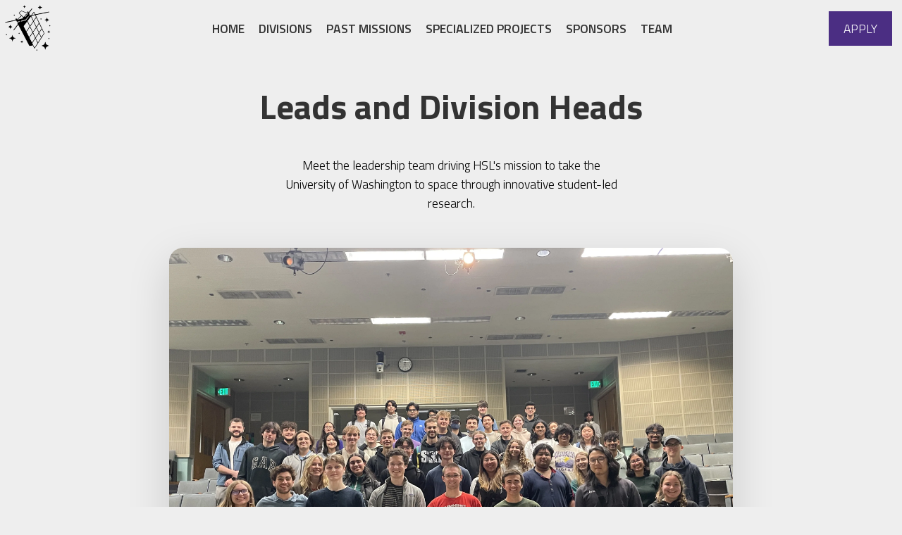

--- FILE ---
content_type: text/html; charset=utf-8
request_url: https://huskysat.org/team
body_size: 3128
content:
<!DOCTYPE html><html lang=en><meta charset=UTF-8><meta name=viewport content="width=device-width, initial-scale=1.0"><meta name=description content="The Husky Satellite Lab is taking the University of Washington to space."><meta name=author content="Husky Satellite Lab"><meta name=keywords content="CubeSat, undergraduate, research, team, science, orbit, spacecraft, launch"><link rel=stylesheet href=/repo.4f95dc93.css><link rel=preconnect href=https://fonts.googleapis.com><link rel=preconnect href=https://fonts.gstatic.com crossorigin><link href="https://fonts.googleapis.com/css2?family=Titillium+Web:ital,wght@0,300;0,600;0,700;1,300&amp;display=swap" rel=stylesheet><link rel=stylesheet href="https://fonts.googleapis.com/css2?family=Material+Symbols+Outlined:opsz,wght,FILL,GRAD@20..48,100..700,0..1,-50..200"><meta property=og:image content=/images/hsl-logo-no-text-bw.webp><title>HuskySat Team</title><style>.leadership-section{max-width:1200px;margin:60px auto}.leadership-grid{grid-template-columns:repeat(auto-fit,minmax(280px,1fr));gap:25px;margin-top:30px;display:grid}.leadership-card{background:#fff;border:1px solid #f0f0f0;border-radius:15px;padding:25px;transition:transform .3s,box-shadow .3s;box-shadow:0 8px 25px #0000001a}.division-title{color:#4b2e83;text-align:center;margin-bottom:15px;font-size:1.4em;font-weight:700}.leader-name{color:#333;text-align:center;font-size:1.1em;font-weight:600;line-height:1.5}.board-grid{grid-template-columns:repeat(auto-fill,minmax(250px,1fr));align-items:start;gap:20px;margin-top:30px;display:grid}.board-member{color:#fff;text-align:center;word-break:break-word;background:linear-gradient(135deg,#4b2e83,#6b4fa3);border-radius:12px;justify-content:center;align-items:center;min-height:60px;padding:20px;font-size:1.05em;font-weight:600;line-height:1.3;transition:transform .3s;display:flex;box-shadow:0 8px 25px #4b2e834d}.subsystem-section{background:#f8f9fa;border-radius:20px;max-width:1200px;margin:50px auto;padding:40px}.subsystem-grid{grid-template-columns:repeat(auto-fit,minmax(350px,1fr));gap:25px;margin-top:25px;display:grid}.subsystem-item{background:#fff;border-left:5px solid #b7a57a;border-radius:12px;padding:20px;box-shadow:0 4px 15px #00000014}.subsystem-role{color:#4b2e83;margin-bottom:8px;font-size:1.1em;font-weight:700}.subsystem-names{color:#555;font-size:1em;line-height:1.4}.photo-container{text-align:center;margin:50px 0;padding:0 20px}.group-photo{border-radius:20px;width:100%;max-width:800px;height:auto;transition:transform .3s;box-shadow:0 20px 60px #00000026}@media (width<=768px){.leadership-grid{grid-template-columns:1fr}.board-grid{grid-template-columns:repeat(auto-fill,minmax(200px,1fr));gap:15px}.subsystem-grid{grid-template-columns:1fr}}</style><body>
    <header id=header>
  <a class=header-logo href=/index.html></a>
  <a class=header-link href=/index.html>HOME</a>
  <a class=header-link href=/divisions.html>DIVISIONS</a>
  <a class=header-link href=/past-missions.html>PAST MISSIONS</a>
  <a class=header-link href=/specialized-projects.html>SPECIALIZED PROJECTS</a>
  
  <a class=header-link href=/sponsors.html>SPONSORS</a>
  <a class=header-link href=/team.html>TEAM</a>
  <a id=header-join-us class=button-link href=/join.html>APPLY</a>
  <button class=header-hamburger-button onclick="document.getElementById('header').classList.toggle('open')">
    ☰
  </button>
</header>

<script>var header=document.getElementById("header");document.addEventListener("scroll",function(e){window.scrollY>0?header.classList.add("header-scrolled"):header.classList.remove("header-scrolled")});</script>

    <main>
      <h1 style=max-width:80%>Leads and Division Heads</h1>
      <p class=subtitle style=max-width:480px>
        Meet the leadership team driving HSL's mission to take the University of
        Washington to space through innovative student-led research.
      </p>

      
      <div class=photo-container>
        <img src=/group_photo.567a8ff7.webp alt="Husky Satellite Lab Leadership Team" class=group-photo>
      </div>

      
      <div class=leadership-section>
        <h2>
          Board of Directors<a href=#board class=anchor id=board><span class=material-symbols-outlined>link</span></a>
        </h2>
        <p class=subtitle style=text-align:center;margin-bottom:0>
          The executive leadership guiding HSL's strategic direction and
          organizational growth.
        </p>

        <div class=board-grid>
          <div class=board-member>Cameron Lee</div>
          <div class=board-member>Erika Wood</div>
          <div class=board-member>Evan Gubarev</div>
          <div class=board-member>Jasmine Huang</div>
          <div class=board-member>Jasmine Lao</div>
          <div class=board-member>Josh Lando</div>
          <div class=board-member>Manasi Ganti</div>
          <div class=board-member>Natarith (Victor) Cheenaruenthong</div>
          <div class=board-member>Rassa Modares</div>
          <div class=board-member>Shriya Tiku</div>
          <div class=board-member>Yehoshua Luna</div>
        </div>
      </div>

      
      <div class=leadership-section>
        <h2>
          Division Heads<a href=#division-heads class=anchor id=division-heads><span class=material-symbols-outlined>link</span></a>
        </h2>
        <p class=subtitle style=text-align:center;margin-bottom:0>
          Leaders overseeing HSL's major technical and operational divisions.
        </p>

        <div class=leadership-grid>
          <div class=leadership-card>
            <div class=division-title>Propulsion Division</div>
            <div class=leader-name>Rassa Modares</div>
          </div>

          <div class=leadership-card>
            <div class=division-title>HS-2 Division</div>
            <div class=leader-name>Catherine Collision<br>Cameron Lee</div>
          </div>

          <div class=leadership-card>
            <div class=division-title>HS-3 Division</div>
            <div class=leader-name>Rassa Modares</div>
          </div>

          <div class=leadership-card>
            <div class=division-title>Business Division</div>
            <div class=leader-name>Erika Wood</div>
          </div>
        </div>
      </div>

      
      <div class=subsystem-section>
        <h2 style=text-align:center;color:#4b2e83;margin-bottom:10px>
          HS-2 Subsystem Leads<a href=#hs2-leads class=anchor id=hs2-leads><span class=material-symbols-outlined>link</span></a>
        </h2>
        <p class=subtitle style=text-align:center;margin-bottom:0>
          Technical leads developing cutting-edge systems for HuskySat-2's
          cislunar mission.
        </p>

        <div class=subsystem-grid>
          <div class=subsystem-item>
            <div class=subsystem-role>Structures</div>
            <div class=subsystem-names>
              Hailey Katosfky, Thu Ngo, Rian Pai
            </div>
          </div>

          <div class=subsystem-item>
            <div class=subsystem-role>Thermal</div>
            <div class=subsystem-names>Divya Rao, Hayley Cox</div>
          </div>
          <div class=subsystem-item>
            <div class=subsystem-role>Star Tracker</div>
            <div class=subsystem-names>Manasi Ganti</div>
          </div>

          <div class=subsystem-item>
            <div class=subsystem-role>Horizon Tracker</div>
            <div class=subsystem-names>Josh Lando, Sathvik (Andy) Kurapati</div>
          </div>

          <div class=subsystem-item>
            <div class=subsystem-role>Command and Data Handling (CDH)</div>
            <div class=subsystem-names>Eleanor Marso, Yaj Jhajhria</div>
          </div>

          <div class=subsystem-item>
            <div class=subsystem-role>
              Communications and Ground Software (CGS)
            </div>
            <div class=subsystem-names>Kearnan Bishop</div>
          </div>

          <div class=subsystem-item>
            <div class=subsystem-role>Electrical Power System (EPS)</div>
            <div class=subsystem-names>Nicholas Peterson, Henry Adams</div>
          </div>

          <div class=subsystem-item>
            <div class=subsystem-role>
              Attitude Determination and Control Systems (ADCS)
            </div>
            <div class=subsystem-names>Jeffery Zhang</div>
          </div>

          <div class=subsystem-item>
            <div class=subsystem-role>Payload</div>
            <div class=subsystem-names>Josh Lando <em>(tentative)</em></div>
          </div>
        </div>
      </div>

      
      <div class=subsystem-section>
        <h2 style=text-align:center;color:#4b2e83;margin-bottom:10px>
          Business Committees Leads<a href=#business-leads class=anchor id=business-leads><span class=material-symbols-outlined>link</span></a>
        </h2>
        <p class=subtitle style=text-align:center;margin-bottom:0>
          Specialized leaders managing partnerships, funding, branding, and
          organizational operations.
        </p>

        <div class=subsystem-grid>
          <div class=subsystem-item>
            <div class=subsystem-role>Treasurer &amp; Social Media Lead</div>
            <div class=subsystem-names>Emma Miner</div>
          </div>

          <div class=subsystem-item>
            <div class=subsystem-role>Branding Lead</div>
            <div class=subsystem-names>Adelin Ma</div>
          </div>

          <div class=subsystem-item>
            <div class=subsystem-role>Marketing Lead</div>
            <div class=subsystem-names>Aiden Sparks</div>
          </div>

          <div class=subsystem-item>
            <div class=subsystem-role>Fundraiser Lead</div>
            <div class=subsystem-names>Julie Ganbold</div>
          </div>
        </div>
      </div>
    </main>

    <footer id=footer>
  <div class=footer-content>
    <div class=footer-element>
      <p class=footer-column-header>Connect with us</p>
      <a class=footer-link href="/cdn-cgi/l/email-protection#eb889e898e988a9fab9e9cc58e8f9e"><span class="__cf_email__" data-cfemail="d0b3a5b2b5a3b1a490a5a7feb5b4a5">[email&#160;protected]</span></a><br>
      <a class=footer-link href=https://www.facebook.com/huskysat/>Facebook</a><br>
      <a class=footer-link href=https://twitter.com/huskysat>Twitter</a><br>
      <a class=footer-link href=https://github.com/UWCubeSat>GitHub</a><br>
      <a class=footer-link href=https://www.instagram.com/huskysatlab/>Instagram</a><br>
      <a class=footer-link href=https://huskylink.washington.edu/organization/cubesat>HuskyLink</a><br>
      <a class=footer-link href=https://newsletter.huskysat.org>Newsletter</a>
    </div>

    <div class=footer-element>
      <p class=footer-column-header>Missions</p>
      <a class=footer-link href=/past-missions.html#huskysat-1>HuskySat-1</a><br>
      <a class=footer-link href=/past-missions.html#phat-1>PHAT-1</a><br>
      <a class=footer-link href=/phat3-project.html>PHAT-3</a><br>
      <a class=footer-link href=/chnook-project.html>CHNOOK</a><br>
      <a class=footer-link href=/hs2-division.html>HuskySat-2</a><br>
      <p class=footer-column-header>Join us</p>
      <a class=footer-link href=/join.html#student>Apply</a><br>
      <a class=footer-link href=/join.html#sponsor>Sponsor us</a><br>
    </div>
  </div>
</footer>

  

<script defer src="https://static.cloudflareinsights.com/beacon.min.js/vcd15cbe7772f49c399c6a5babf22c1241717689176015" integrity="sha512-ZpsOmlRQV6y907TI0dKBHq9Md29nnaEIPlkf84rnaERnq6zvWvPUqr2ft8M1aS28oN72PdrCzSjY4U6VaAw1EQ==" data-cf-beacon='{"version":"2024.11.0","token":"ec27833751f54fe2a2deee0bc3f4cbc7","r":1,"server_timing":{"name":{"cfCacheStatus":true,"cfEdge":true,"cfExtPri":true,"cfL4":true,"cfOrigin":true,"cfSpeedBrain":true},"location_startswith":null}}' crossorigin="anonymous"></script>
<script data-cfasync="false" src="/cdn-cgi/scripts/5c5dd728/cloudflare-static/email-decode.min.js"></script>

--- FILE ---
content_type: text/css; charset=utf-8
request_url: https://huskysat.org/repo.4f95dc93.css
body_size: 1145
content:
body{background-color:#eee;flex-direction:column;min-height:100vh;margin:0;font-family:Titillium Web,sans-serif;font-size:1.1em;display:flex;overflow-x:hidden}main{flex:1}h1{color:#333;text-align:center;margin-left:auto;margin-right:auto;font-size:2.8em;font-weight:700}h2{text-align:center;color:#333;font-size:2.2em;font-weight:700}h3{text-align:center;color:#333;font-size:1.8em;font-weight:700}.text-block{max-width:50rem;margin:auto;padding-left:1em;padding-right:1em}#header{z-index:10;align-items:center;width:100%;height:80px;transition:background-color .2s,box-shadow .2s;display:flex;position:sticky;top:0;overflow:hidden}#header.header-scrolled{background-color:#fff;box-shadow:0 4px 12px #00000006}#header .header-logo{background-image:url(hsl-logo-no-text-bw-transparent.d4038c51.webp);background-position:50%;background-repeat:no-repeat;background-size:72px 72px;width:72px;height:72px;margin-left:5px;margin-right:auto}#header .header-logo:hover{filter:invert()brightness(50%)sepia()}#header .header-link{color:#333;padding:20px 10px;font-weight:600;text-decoration:none}#header .header-link:hover{color:#b7a57a}#header-join-us{margin-left:auto;margin-right:15px}@media (width<=900px){#header .header-link{margin:20px}#header-join-us{margin:30px!important}#header.open{background:#fff;height:450px}#header.open>.header-logo{width:72px;height:72px;margin:initial;position:absolute;top:4px;left:4px}#header>a:nth-child(n+2){transform:translate(0px,calc(50px*(var(--nth-child) - 2) + 50px));position:absolute;top:55px;right:0}#header .header-hamburger-button{display:block!important}:first-child{--nth-child:1}:nth-child(2){--nth-child:2}:nth-child(3){--nth-child:3}:nth-child(4){--nth-child:4}:nth-child(5){--nth-child:5}:nth-child(6){--nth-child:6}:nth-child(7){--nth-child:7}}#header .header-hamburger-button{background:0 0;border:none;width:80px;height:80px;font-size:45px;display:none;position:absolute;top:0;right:0}.button-link{color:#fff;white-space:nowrap;background-color:#4b2e83;outline:1px solid #4b2e83;padding:10px 20px;text-decoration:none;transition-property:background-color;transition-duration:.15s}.button-link:hover{color:#4b2e83;background-color:#fff}.subtitle{text-align:center;z-index:-6;max-width:580px;margin:0 auto 30px;padding:0 20px}.large-subtitle{text-align:center;font-size:22px}.landing-hero-container{width:100%;height:694px;margin-top:-80px;display:flex;position:relative;overflow-x:hidden}.landing-hero-image{align-self:center;max-width:80%;margin-left:50%;margin-right:auto;display:block;transform:translate(-50%)}.landing-hero-caption{text-align:center;margin-top:-45px;font-style:italic}#footer{background:linear-gradient(67deg,#1b122d 0%,#24163d 35%,#35215c 100%);width:100%;margin-top:5rem;overflow:hidden}#footer .footer-content{justify-content:center;align-items:center;padding:70px;display:flex}#footer .footer-element{height:300px;margin-left:15px;margin-right:15px}#footer .footer-column-header{color:#ccc;white-space:nowrap;margin:10px 0;font-size:24px;font-weight:600}#footer .footer-link{color:#ccc;white-space:nowrap;font-weight:600;text-decoration:none}#footer .footer-link:hover{color:#b7a57a}.inline-link{color:#333;font-weight:600;text-decoration:none}.inline-link:hover{color:#b7a57a;text-decoration:underline}.email-link{color:#333;font-weight:600;text-decoration:none}.email-link:hover{color:#b7a57a;text-decoration:underline}a.anchor{visibility:hidden;color:#666;margin-left:10px;scroll-margin-top:100px;position:absolute}:has(>a.anchor):hover a.anchor{visibility:visible}a.anchor:hover span{color:#b7a57a}.material-symbols-outlined{font-variation-settings:"FILL" 0,"wght" 400,"GRAD" 0,"opsz" 24;transform:translateY(5px);width:40px!important;height:40px!important;font-size:40px!important;line-height:40px!important}.card-grid{flex-wrap:wrap;justify-content:center;margin-left:auto;margin-right:auto;display:flex}.card{perspective:1px;color:#000;background-color:#fff;border:1px solid #ccc;border-radius:10px;margin:15px 10px;text-decoration:none;transition:box-shadow .15s ease-out,color .15s ease-out;display:block;overflow:hidden;box-shadow:0 5px 10px #00000009}.card.lead{border-width:4px;border-color:#4b2e83;box-shadow:0 5px 15px #4b2e8333}a.card:hover{color:#b7a57a;box-shadow:0 10px 20px #0001}.card-img-container{aspect-ratio:1;border-bottom:1px solid #ccc;width:100%;position:relative;overflow:hidden;box-shadow:inset 0 0 15px #bbb4}.card-img{z-index:-10;width:100%;position:relative}.card-large-title{text-align:center;color:#333;margin:0;font-size:24px;font-weight:600;line-height:45px}.card-title{color:#333;text-align:center;margin-top:.6rem;margin-bottom:.6rem;font-size:1em;font-weight:600;line-height:1.2em}.card-title-left{color:#333;margin:.5rem;font-weight:600;line-height:1.2em}.card-text{color:#333;margin:.5rem;font-size:.85em}.text-container{border:1px solid #ccc;padding:1.5em}.text-container h2{margin:0}@media (width<=900px){.video{display:none}.makesmallmobile{font-size:35px}.sponsors a.card{width:100px!important}.googleform{width:350px;height:400px}.board-grid{grid-template-columns:repeat(auto-fill,minmax(150px,1fr))!important}}